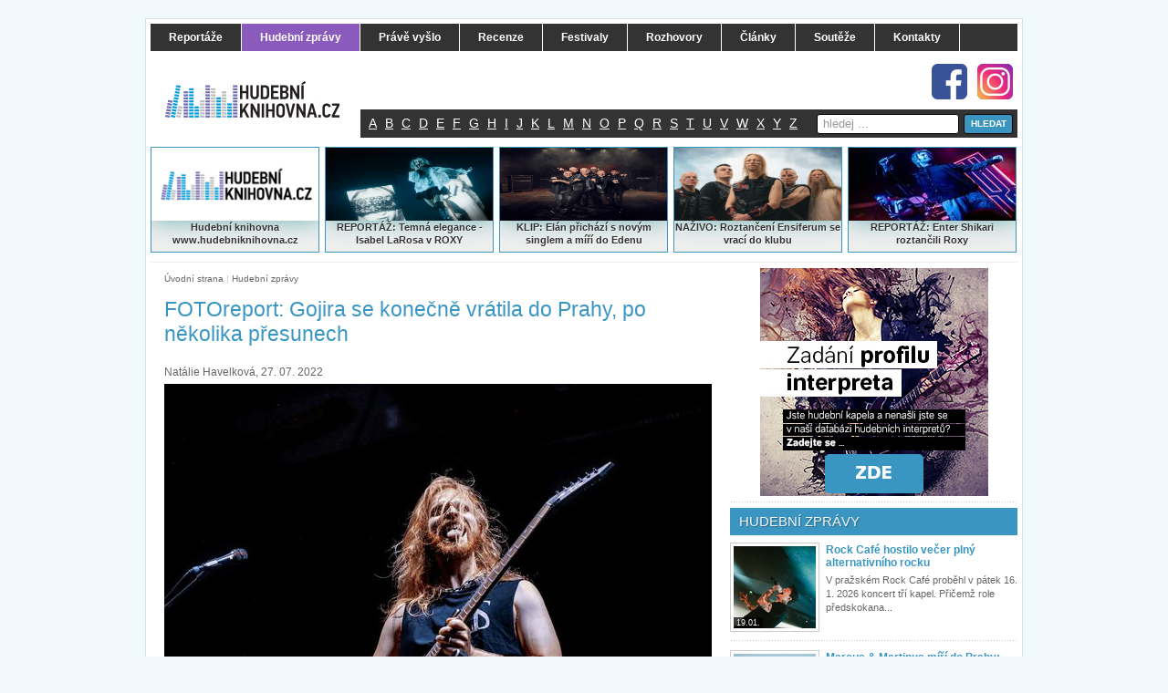

--- FILE ---
content_type: text/html
request_url: https://www.hudebniknihovna.cz/fotoreport-gojira-se-konecne-vratila-do-prahy-po-nekolika-presunech.html
body_size: 13552
content:
<!DOCTYPE html PUBLIC "-//W3C//DTD XHTML 1.0 Strict//CS" "http://www.w3.org/TR/xhtml1/DTD/xhtml1-strict.dtd"><htmlxmlns="http://www.w3.org/1999/xhtml"prefix="og: http://ogp.me/ns# fb: http://ogp.me/ns/fb# article: http://ogp.me/ns/article#"xml:lang="cs"itemscope itemtype="http://schema.org/Website"><head><meta name="google-site-verification" content="j1E2VtsIrdRb5pjSG1u9tK53nOoO0dOuuMOJi9jAJgE" /><meta name="google-site-verification" content="uw3Z42EZJ_hddGwG4OB3HUBLGWNXycLcedyy25dNH7s" /><title>FOTOreport: Gojira se konečně vrátila do Prahy, po několika přesunech | Hudební knihovna.cz</title><meta http-equiv="Content-Type" content="text/html; charset=utf-8" /><meta http-equiv="Content-Language" content="en" /><meta content="FOTOreport: Gojira se konečně vrátila do Prahy, po několika přesunech" name="Description" /><meta content="FOTOreport: Gojira se konečně vrátila do Prahy, po několika přesunech" name="Keywords" /><link rel="Bookmark" href="http://www.hudebniknihovna.cz" title="http://www.hudebniknihovna.cz" /><meta name="author" content="Design: Martin Král, Programing: Jiří Klecan" /><meta name="Robots" content="all,follow" /><meta http-equiv="Cache-control" content="no-cache" /><link rel="shortcut icon" href="favicon.png" /><meta property="og:title" content="FOTOreport: Gojira se konečně vrátila do Prahy, po několika přesunech | Hudební knihovna.cz" />
<meta property="og:type" 	content="website" />
<meta property="og:url" 	content="www.hudebniknihovna.cz/fotoreport-gojira-se-konecne-vratila-do-prahy-po-nekolika-presunech.html" />
<meta property="og:description" content="FOTOreport: Gojira se konečně vrátila do Prahy, po několika přesunech" />
<meta property="og:site_name" content="hudebniknihovna.cz" />
<meta property="fb:admins" content="100000720201188" />
<meta property="fb:app_id" content="306551269442902" />
<!-- css styles --><link href="/__css/front/common.css" rel="stylesheet" type="text/css" /><link href="/__css/front/default_new.css?1768893861" rel="stylesheet" type="text/css"><link href="/__css/front/banners.css" rel="stylesheet" type="text/css" /><link href="/__libs/pretty-photto/css/prettyPhoto.css" rel="stylesheet" type="text/css" /><!-- js scripts --><script src="/__libs/jquery-1.4.min.js" type="text/javascript"></script><script src="/__libs/starRate/jquery.starRating.js" type="text/javascript" ></script><script src="/__libs/toolbox.flashembed.js" type="text/javascript" ></script><script src="/__scripts/jquery/front.js" type="text/javascript" ></script><script src="/__libs/pretty-photto/js/jquery.prettyPhoto.js" type="text/javascript"></script><script type="text/javascript">$(document).ready(function() {    $("a[rel^='gall'],a[rel^='iframe'],a[rel^='prettyPhoto']").prettyPhoto({        social_tools:false,        deeplinking: false        /*, theme: 'light_square', /* light_rounded / dark_rounded / light_square / dark_square / facebook */    });});</script><!--  script src="https://www.hudebniknihovna.cz/__scripts/jquery/global.js" type="text/javascript"></script--><div id="fb-root"></div><!-- script>(function(d, s, id) {  var js, fjs = d.getElementsByTagName(s)[0];  if (d.getElementById(id)) return;  js = d.createElement(s); js.id = id;  js.src = "//connect.facebook.net/cs_CZ/all.js#xfbml=1&appId=306551269442902";  fjs.parentNode.insertBefore(js, fjs);}(document, 'script', 'facebook-jssdk'));</script -->	    <!-- Google Tag Manager HEAD --><script>(function(w,d,s,l,i){w[l]=w[l]||[];w[l].push({'gtm.start':new Date().getTime(),event:'gtm.js'});var f=d.getElementsByTagName(s)[0],j=d.createElement(s),dl=l!='dataLayer'?'&l='+l:'';j.async=true;j.src='https://www.googletagmanager.com/gtm.js?id='+i+dl;f.parentNode.insertBefore(j,f);})(window,document,'script','dataLayer','GTM-WVM55T');</script><!-- End Google Tag Manager HEAD --><!-- script type="text/javascript">   var _gaq = _gaq || [];  _gaq.push(['_setAccount', 'UA-13267166-1']);  _gaq.push(['_trackPageview']);   (function() {    var ga = document.createElement('script'); ga.type = 'text/javascript'; ga.async = true;    ga.src = ('https:' == document.location.protocol ? 'https://ssl' : 'http://www') + '.google-analytics.com/ga.js';    var s = document.getElementsByTagName('script')[0]; s.parentNode.insertBefore(ga, s);  })(); </script --></head>

<body>

	
	<!-- banner -->
	<div style="text-align: center; margin:auto; border: 0px solid red; padding: 0 0 5px 0;">
	<!-- Google Tag Manager (noscript) -->
<noscript><iframe src="https://www.googletagmanager.com/ns.html?id=GTM-WVM55T"
height="0" width="0" style="display:none;visibility:hidden"></iframe></noscript>
<!-- End Google Tag Manager (noscript) -->


<!-- Affil CJ.com -->
<!-- div style="text-align: center;"><SCRIPT type="text/javascript" LANGUAGE="javascript" src="http://www.qksz.net/1e-lw8w"> </SCRIPT></div -->
<!-- /Affil CJ.com -->


                    


				</div>
<!-- /banner -->
	
  
	<!-- ?php include(TPL_PATH.'inc_leaderBoard.php');? -->
	
	<!-- start mainContainer -->
    <div id="mainContainer">
        
        <!-- start CONTENT -->
        <div id="contentHolder" class="clearfix">
    	
	    	<!-- PAGE TOP -->
	                <div id="banner_skyRight">
					</div>   

<div id="pageTopWraper">

	<a id="homeLogo" href="http://www.hudebniknihovna.cz/" title="Úvodní strana - Hudební knihovna"></a>

	<a id="fb" href="http://www.facebook.com/HudebniKnihovna" title="Facebook Hudební knihovna" target="_blank"></a>
	<a id="ins" href="https://www.instagram.com/hudebniknihovna.cz" title="Instagram Hudební knihovna" target="_blank"></a>

	<div id="mainMenuWraper">

		
		<ul>

		
			
			<li><a class="" href="reportaze.html" title="Reportáže"><strong>Reportáže</strong></a></li>

			
			
			<li><a class=" active " href="hudebni-zpravy.html" title="Hudební zprávy"><strong>Hudební zprávy</strong></a></li>

			
			
			<li><a class="" href="hudebni-novinky.html" title="Právě vyšlo"><strong>Právě vyšlo</strong></a></li>

			
			
			<li><a class="" href="recenze-hudebnich-alb.html" title="Recenze"><strong>Recenze</strong></a></li>

			
			
			<li><a class="" href="festivaly.html" title="Festivaly"><strong>Festivaly</strong></a></li>

			
			
			<li><a class="" href="rozhovory.html" title="Rozhovory"><strong>Rozhovory</strong></a></li>

			
			
			<li><a class="" href="clanky-01.html" title="Články"><strong>Články</strong></a></li>

			
			
			<li><a class="" href="souteze.html" title="Soutěže"><strong>Soutěže</strong></a></li>

			
			
			<li><a class="" href="kontakty.html" title="Kontakty"><strong>Kontakty</strong></a></li>

			
		</ul>

	</div>

 	<div id="topLista">

		<div id="topABC"><div class="inactive"><a href="vyhledavani-podle-abecedy.html?letter=a">A</a></div><div class="inactive"><a href="vyhledavani-podle-abecedy.html?letter=b">B</a></div><div class="inactive"><a href="vyhledavani-podle-abecedy.html?letter=c">C</a></div><div class="inactive"><a href="vyhledavani-podle-abecedy.html?letter=d">D</a></div><div class="inactive"><a href="vyhledavani-podle-abecedy.html?letter=e">E</a></div><div class="inactive"><a href="vyhledavani-podle-abecedy.html?letter=f">F</a></div><div class="inactive"><a href="vyhledavani-podle-abecedy.html?letter=g">G</a></div><div class="inactive"><a href="vyhledavani-podle-abecedy.html?letter=h">H</a></div><div class="inactive"><a href="vyhledavani-podle-abecedy.html?letter=i">I</a></div><div class="inactive"><a href="vyhledavani-podle-abecedy.html?letter=j">J</a></div><div class="inactive"><a href="vyhledavani-podle-abecedy.html?letter=k">K</a></div><div class="inactive"><a href="vyhledavani-podle-abecedy.html?letter=l">L</a></div><div class="inactive"><a href="vyhledavani-podle-abecedy.html?letter=m">M</a></div><div class="inactive"><a href="vyhledavani-podle-abecedy.html?letter=n">N</a></div><div class="inactive"><a href="vyhledavani-podle-abecedy.html?letter=o">O</a></div><div class="inactive"><a href="vyhledavani-podle-abecedy.html?letter=p">P</a></div><div class="inactive"><a href="vyhledavani-podle-abecedy.html?letter=q">Q</a></div><div class="inactive"><a href="vyhledavani-podle-abecedy.html?letter=r">R</a></div><div class="inactive"><a href="vyhledavani-podle-abecedy.html?letter=s">S</a></div><div class="inactive"><a href="vyhledavani-podle-abecedy.html?letter=t">T</a></div><div class="inactive"><a href="vyhledavani-podle-abecedy.html?letter=u">U</a></div><div class="inactive"><a href="vyhledavani-podle-abecedy.html?letter=v">V</a></div><div class="inactive"><a href="vyhledavani-podle-abecedy.html?letter=w">W</a></div><div class="inactive"><a href="vyhledavani-podle-abecedy.html?letter=x">X</a></div><div class="inactive"><a href="vyhledavani-podle-abecedy.html?letter=y">Y</a></div><div class="inactive"><a href="vyhledavani-podle-abecedy.html?letter=z">Z</a></div></div>

		<div id="search">

			<form action="vyhledavani.html">

				<input name="search" id="searchInput" value="hledej ..." type="text" class="rndBrd3" onclick="this.value=''"></input>

				<input id="searchButt" type="submit" value="HLEDAT" class="rndBrd3">

			</form>

		</div>

	</div>

</div>

	        
	        <!-- PAGE TOP BLOCKS -->
	        

<div id="pageTopBlocksWraper">
	
	
	
	
	
	
	<div class="topBlock">
		
		
		
		
		
		
		<div style="text-align: center;"><a href="https://www.hudebniknihovna.cz"><img alt="Hudební knihovna - www.hudebniknihovna.cz" src="/__files/public_images/Hudebni-knihovna_185x80.png" title="Hudební knihovna - www.hudebniknihovna.cz" width="185pxpx" height="80pxpx" border="0" />Hudební knihovna <br />
				
				
				
				
				
				
				www.hudebniknihovna.cz</a></div></div>
	
	
	
	
	
	
	<div class="topBlock" style="text-align: center;"><a href="https://www.hudebniknihovna.cz/temna-elegance-isabel-larosa-v-prazskem-roxy.html"><img src="/__files/public_images/LaRosa.jpg" alt="Předčasný Halloween v MeetFactory: The 69 Eyes proměnili Prahu v temný rock’n’rollový rituál" width="185pxpxpx" height="80px" border="0" />REPORTÁŽ:&nbsp;Temná elegance - Isabel LaRosa v ROXY</a></div>
	
	
	
	
	
	
	<div class="topBlock">
		
		
		
		
		
		
		<div style="text-align: center;"><a href="https://www.hudebniknihovna.cz/elan-prichazi-s-novym-singlem-a-miri-do-edenu.html"><img src="/__files/public_images/El%C3%A1n.jpg" alt="Elán" width="185px" height="80px" border="0" />KLIP: Elán přichází s novým singlem a míří do Edenu</a></div></div>
	
	
	
	
	
	
	<div class="topBlock">
		
		
		
		
		
		
		<div style="text-align: center;"><a href="https://www.hudebniknihovna.cz/roztanceni-ensiferum-se-vraci-do-klubu.html"><img alt="Ensiferum" src="/__files/public_images/Ensiferum.jpg" width="120" height="80" border="0" />NAŽIVO:</a><span style="font-weight: bold;">&nbsp;<a href="https://www.hudebniknihovna.cz/roztanceni-ensiferum-se-vraci-do-klubu.html">Roztančení Ensiferum se vrací do klubu</a></span></div></div>
	
	
	
	
	
	
	<div class="topBlock topBlockLast">
		
		
		
		
		
		
		<div align="center"><a href="https://www.hudebniknihovna.cz/party-jak-zadna-jina-enter-shikari-roztancili-roxy.html"><img alt="Enter Shikari" src="/__files/public_images/resized_185x80.jpg" width="185px" height="80px" border="0" /></a></div>
		
		
		
		
		
		
		<div style="text-align: center;"><a href="https://www.hudebniknihovna.cz/we-came-as-romans-opet-dobyli-srdce-prazskeho-publika.html">REPORTÁŽ:</a><span style="font-weight: bold;">&nbsp;</span><a href="https://www.hudebniknihovna.cz/party-jak-zadna-jina-enter-shikari-roztancili-roxy.html">Enter Shikari roztančili Roxy</a></div></div></div> 
<!--div id="pageTopBlocksWraper">
	<div class="topBlock">
		<img src="https://www.hudebniknihovna.cz/__css/front/images/new-design/topBlock_1.jpg" />
		<div class="topBlockText"><a>Pro nové album se svlékla i Rihanna</a></div>
	</div>
	<div class="topBlock">
		<img src="https://www.hudebniknihovna.cz/__css/front/images/new-design/topBlock_2.jpg" />
		<div class="topBlockText"><a>Soutěž o nové CD Ocelový město od Radůzy</a></div>
	</div>
	<div class="topBlock">
		<img src="https://www.hudebniknihovna.cz/__css/front/images/new-design/topBlock_3.jpg" />
		<div class="topBlockText"><a>Speciál s Xindlem X</a></div>
	</div>
	<div class="topBlock">
		<img src="https://www.hudebniknihovna.cz/__css/front/images/new-design/topBlock_4.jpg" />
		<div class="topBlockText"><a>Pink a nový videoklip Try</a></div>
	</div>
	<div class="topBlock topBlockLast">
		<img src="https://www.hudebniknihovna.cz/__css/front/images/new-design/topBlock_5.jpg" />
		<div class="topBlockText"><a>Do Litoměřic, na vinobraní, naposledy letos na Kabát</a></div>
	</div>
</div-->
			<div class="clearfix marBot_5">
				
				<hr class="dotted"/>
				
				<!-- Left side -->
				<div class="floatL w630 divRel">
					
										
					<div class="padd_15_w">
					
										<div class="breadCrumbs">
				<a href="http://www.hudebniknihovna.cz">Úvodní strana</a> 
                 | <a href="hudebni-zpravy.html">Hudební zprávy</a>                </div>						
						<h1>FOTOreport: Gojira se konečně vrátila do Prahy, po několika přesunech</h1>
						
						<div class="contentInfo clearfix">
	<div class="floatL ">
		Natálie Havelková, 27. 07. 2022	</div>
	<div class=" floatR  textR">
		<div class="fb-like" data-href="http://www.hudebniknihovna.cz/fotoreport-gojira-se-konecne-vratila-do-prahy-po-nekolika-presunech.html" 
		data-send="false" data-layout="button_count" 
		data-width="150" data-show-faces="false"></div>
	</div>
</div>						
						<div class="contentNew">
							<img class="mainImg" src="https://www.hudebniknihovna.cz/__images/upload/pages/preview/r6-4357.jpg" alt="" width="600" alt="image"></img>							
<p class="MsoNormal">Francouzská
progresivní death metalová kapela, <span style="font-weight: bold;">Gojira</span>, v&nbsp;pondělí 25.7. zahrála
v&nbsp;Praze před českými davy fanoušků. Zazněly především skladby z&nbsp;jejich
sedm&eacute;ho a nejnovějšího alba,&nbsp;<span style="font-weight: bold; font-style: italic;">Fortitude</span>, kter&eacute; se rychle
usadilo na pozici jedn&eacute; z nejlepších metalových desek roku 2021. Mezi nimi jsou
písně jako <span style="font-style: italic;">„Another World", „Born for One Thing", „New Found"</span> nebo <span style="font-style: italic;">„The
Chant".</span> Dále vytvořili tzv. medley ze skladeb<span style="font-style: italic;"> „Love" </span>a<span style="font-style: italic;"> „Remembrance",</span>
kter&eacute; obě patří mezi jejich nejhranější a nejpopulárnější skladby. Celou mega
show zakončili skladbou <span style="font-style: italic;">„Amazonia".</span>
	
	
	<o:p></o:p></p>
<p class="MsoNormal">Celý setlist vypadal
následovně:
	<o:p></o:p></p>
<p class="MsoListParagraphCxSpFirst" style="text-indent:-18.0pt;mso-list:l0 level1 lfo1">
	<!--
	[if !supportLists]
	-->
	&nbsp; 1.<span style="font-variant-numeric: normal; font-variant-east-asian: normal; font-stretch: normal; font-size: 7pt; line-height: normal; font-family: "Times New Roman";">&nbsp;&nbsp;&nbsp;&nbsp;&nbsp;&nbsp;
</span>
	<!--
	[endif]
	-->
	Born for One Thing
	<o:p></o:p></p>
<p class="MsoListParagraphCxSpMiddle" style="text-indent:-18.0pt;mso-list:l0 level1 lfo1">
	<!--
	[if !supportLists]
	-->
	&nbsp; 2.<span style="font-variant-numeric: normal; font-variant-east-asian: normal; font-stretch: normal; font-size: 7pt; line-height: normal; font-family: "Times New Roman";">&nbsp;&nbsp;&nbsp;&nbsp;&nbsp;&nbsp;
</span>
	<!--
	[endif]
	-->
	Backbone
	<o:p></o:p></p>
<p class="MsoListParagraphCxSpMiddle" style="text-indent:-18.0pt;mso-list:l0 level1 lfo1">
	<!--
	[if !supportLists]
	-->
	&nbsp; 3.<span style="font-variant-numeric: normal; font-variant-east-asian: normal; font-stretch: normal; font-size: 7pt; line-height: normal; font-family: "Times New Roman";">&nbsp;&nbsp;&nbsp;&nbsp;&nbsp;&nbsp;
</span>
	<!--
	[endif]
	-->
	Stranded
	<o:p></o:p></p>
<p class="MsoListParagraphCxSpMiddle" style="text-indent:-18.0pt;mso-list:l0 level1 lfo1">
	<!--
	[if !supportLists]
	-->
	&nbsp; 4.<span style="font-variant-numeric: normal; font-variant-east-asian: normal; font-stretch: normal; font-size: 7pt; line-height: normal; font-family: "Times New Roman";">&nbsp;&nbsp;&nbsp;&nbsp;&nbsp;&nbsp;
</span>
	<!--
	[endif]
	-->
	Flying Whales
	<o:p></o:p></p>
<p class="MsoListParagraphCxSpMiddle" style="text-indent:-18.0pt;mso-list:l0 level1 lfo1">
	<!--
	[if !supportLists]
	-->
	&nbsp; 5.<span style="font-variant-numeric: normal; font-variant-east-asian: normal; font-stretch: normal; font-size: 7pt; line-height: normal; font-family: "Times New Roman";">&nbsp;&nbsp;&nbsp;&nbsp;&nbsp;&nbsp;
</span>
	<!--
	[endif]
	-->
	The Cell
	<o:p></o:p></p>
<p class="MsoListParagraphCxSpMiddle" style="text-indent:-18.0pt;mso-list:l0 level1 lfo1">
	<!--
	[if !supportLists]
	-->
	&nbsp; 6.<span style="font-variant-numeric: normal; font-variant-east-asian: normal; font-stretch: normal; font-size: 7pt; line-height: normal; font-family: "Times New Roman";">&nbsp;&nbsp;&nbsp;&nbsp;&nbsp;&nbsp;
</span>
	<!--
	[endif]
	-->
	Love / Remembrance
	<o:p></o:p></p>
<p class="MsoListParagraphCxSpMiddle" style="text-indent:-18.0pt;mso-list:l0 level1 lfo1">
	<!--
	[if !supportLists]
	-->
	&nbsp; 7.<span style="font-variant-numeric: normal; font-variant-east-asian: normal; font-stretch: normal; font-size: 7pt; line-height: normal; font-family: "Times New Roman";">&nbsp;&nbsp;&nbsp;&nbsp;&nbsp;&nbsp;
</span>
	<!--
	[endif]
	-->
	Hold On
	<o:p></o:p></p>
<p class="MsoListParagraphCxSpMiddle" style="text-indent:-18.0pt;mso-list:l0 level1 lfo1">
	<!--
	[if !supportLists]
	-->
	&nbsp; 8.<span style="font-variant-numeric: normal; font-variant-east-asian: normal; font-stretch: normal; font-size: 7pt; line-height: normal; font-family: "Times New Roman";">&nbsp;&nbsp;&nbsp;&nbsp;&nbsp;&nbsp;
</span>
	<!--
	[endif]
	-->
	Grind
	<o:p></o:p></p>
<p class="MsoListParagraphCxSpMiddle" style="text-indent:-18.0pt;mso-list:l0 level1 lfo1">
	<!--
	[if !supportLists]
	-->
	&nbsp; 9.<span style="font-variant-numeric: normal; font-variant-east-asian: normal; font-stretch: normal; font-size: 7pt; line-height: normal; font-family: "Times New Roman";">&nbsp; &nbsp; &nbsp;</span>
	<!--
	[endif]
	-->
	Silvera
	<o:p></o:p></p>
<p class="MsoListParagraphCxSpMiddle" style="text-indent:-18.0pt;mso-list:l0 level1 lfo1">
	<!--
	[if !supportLists]
	-->
	&nbsp; 10.<span style="font-variant-numeric: normal; font-variant-east-asian: normal; font-stretch: normal; font-size: 7pt; line-height: normal; font-family: "Times New Roman";">&nbsp;&nbsp;
</span>
	<!--
	[endif]
	-->
	Another World
	<o:p></o:p></p>
<p class="MsoListParagraphCxSpMiddle" style="text-indent:-18.0pt;mso-list:l0 level1 lfo1">
	<!--
	[if !supportLists]
	-->
	&nbsp; 11.<span style="font-variant-numeric: normal; font-variant-east-asian: normal; font-stretch: normal; font-size: 7pt; line-height: normal; font-family: "Times New Roman";">&nbsp;&nbsp;
</span>
	<!--
	[endif]
	-->
	L'enfant sauvage&nbsp;
	<o:p></o:p></p>
<p class="MsoListParagraphCxSpMiddle" style="text-indent:-18.0pt;mso-list:l0 level1 lfo1">&nbsp; 12.<span style="font-variant-numeric: normal; font-variant-east-asian: normal; font-stretch: normal; font-size: 7pt; line-height: normal; font-family: "Times New Roman";">&nbsp;&nbsp;
</span>
	<!--
	[endif]
	-->
	Toxic Garbage Island
	<o:p></o:p></p>
<p class="MsoListParagraphCxSpMiddle" style="text-indent:-18.0pt;mso-list:l0 level1 lfo1">
	<!--
	[if !supportLists]
	-->
	&nbsp; 13.<span style="font-variant-numeric: normal; font-variant-east-asian: normal; font-stretch: normal; font-size: 7pt; line-height: normal; font-family: "Times New Roman";">&nbsp;&nbsp;
</span>
	<!--
	[endif]
	-->
	The Chant
	<o:p></o:p></p>
<p class="MsoListParagraphCxSpMiddle" style="text-indent:-18.0pt;mso-list:l0 level1 lfo1">
	<!--
	[if !supportLists]
	-->
	&nbsp; 14.<span style="font-variant-numeric: normal; font-variant-east-asian: normal; font-stretch: normal; font-size: 7pt; line-height: normal; font-family: "Times New Roman";">&nbsp;&nbsp;
</span>
	<!--
	[endif]
	-->
	The Gift of Guilt
	<o:p></o:p></p>
<p class="MsoListParagraphCxSpMiddle" style="text-indent:-18.0pt;mso-list:l0 level1 lfo1">
	<!--
	[if !supportLists]
	-->
	&nbsp; 15.<span style="font-variant-numeric: normal; font-variant-east-asian: normal; font-stretch: normal; font-size: 7pt; line-height: normal; font-family: "Times New Roman";">&nbsp;&nbsp;
</span>
	<!--
	[endif]
	-->
	New Found
	<o:p></o:p></p>
<p class="MsoNormal">































</p>
<p class="MsoListParagraphCxSpLast" style="text-indent:-18.0pt;mso-list:l0 level1 lfo1">
	<!--
	[if !supportLists]
	-->
	&nbsp; 16.<span style="font-variant-numeric: normal; font-variant-east-asian: normal; font-stretch: normal; font-size: 7pt; line-height: normal; font-family: "Times New Roman";">&nbsp;&nbsp;
</span>
	<!--
	[endif]
	-->
	Amazonia
	<o:p></o:p></p>




<p class="MsoNormal"><span style="font-weight: bold;">Gojira</span>&nbsp;není českým fanouškům nijak neznámá. Premi&eacute;ru
si odbyli na&nbsp;<span style="font-weight: bold;">Brutal Assault </span>festivalu v srpnu roku 2006. Od t&eacute; doby
zde skupina hraje pravidelně. Společně s novoz&eacute;landskými mladíky&nbsp;<span style="font-weight: bold;">Alien
Weaponry</span>&nbsp;a brity&nbsp;<span style="font-weight: bold;">Employed</span>&nbsp;<span style="font-weight: bold;">To Serve</span>&nbsp;se
konečně po několika přesunech představili ve Forum Karlín. A my jsme samozřejmě
nesměli chybět. Fotky z&nbsp;koncertu si pro Vás připravil Libor Vočadlo a
celou galerii si můžete prohl&eacute;dnout níže.</p>  						</div>
						
						<div class="podnadpis" >GALERIE</div>
<div class="galleryWraper clearfix">

	<div class="galItem"><a rel="prettyPhoto[]" href="https://www.hudebniknihovna.cz/__images/upload/pages/max/r6-4357.jpg" title="FOTOreport: Gojira se konečně vrátila do Prahy, po několika přesunech" ><img src="https://www.hudebniknihovna.cz/__images/upload/pages/admin/r6-4357.jpg" alt=""  /></a></div><div class="galItem"><a rel="prettyPhoto[]" href="https://www.hudebniknihovna.cz/__images/upload/pages/max/r6-4376.jpg" title="FOTOreport: Gojira se konečně vrátila do Prahy, po několika přesunech" ><img src="https://www.hudebniknihovna.cz/__images/upload/pages/admin/r6-4376.jpg" alt=""  /></a></div><div class="galItem"><a rel="prettyPhoto[]" href="https://www.hudebniknihovna.cz/__images/upload/pages/max/r6-4389.jpg" title="FOTOreport: Gojira se konečně vrátila do Prahy, po několika přesunech" ><img src="https://www.hudebniknihovna.cz/__images/upload/pages/admin/r6-4389.jpg" alt=""  /></a></div><div class="galItem"><a rel="prettyPhoto[]" href="https://www.hudebniknihovna.cz/__images/upload/pages/max/r6-4394.jpg" title="FOTOreport: Gojira se konečně vrátila do Prahy, po několika přesunech" ><img src="https://www.hudebniknihovna.cz/__images/upload/pages/admin/r6-4394.jpg" alt=""  /></a></div><div class="galItem"><a rel="prettyPhoto[]" href="https://www.hudebniknihovna.cz/__images/upload/pages/max/r6-4420.jpg" title="FOTOreport: Gojira se konečně vrátila do Prahy, po několika přesunech" ><img src="https://www.hudebniknihovna.cz/__images/upload/pages/admin/r6-4420.jpg" alt=""  /></a></div><div class="galItem"><a rel="prettyPhoto[]" href="https://www.hudebniknihovna.cz/__images/upload/pages/max/r6-4423.jpg" title="FOTOreport: Gojira se konečně vrátila do Prahy, po několika přesunech" ><img src="https://www.hudebniknihovna.cz/__images/upload/pages/admin/r6-4423.jpg" alt=""  /></a></div><div class="galItem"><a rel="prettyPhoto[]" href="https://www.hudebniknihovna.cz/__images/upload/pages/max/r6-4450.jpg" title="FOTOreport: Gojira se konečně vrátila do Prahy, po několika přesunech" ><img src="https://www.hudebniknihovna.cz/__images/upload/pages/admin/r6-4450.jpg" alt=""  /></a></div><div class="galItem"><a rel="prettyPhoto[]" href="https://www.hudebniknihovna.cz/__images/upload/pages/max/r6-4472.jpg" title="FOTOreport: Gojira se konečně vrátila do Prahy, po několika přesunech" ><img src="https://www.hudebniknihovna.cz/__images/upload/pages/admin/r6-4472.jpg" alt=""  /></a></div><div class="galItem"><a rel="prettyPhoto[]" href="https://www.hudebniknihovna.cz/__images/upload/pages/max/r6-4476.jpg" title="FOTOreport: Gojira se konečně vrátila do Prahy, po několika přesunech" ><img src="https://www.hudebniknihovna.cz/__images/upload/pages/admin/r6-4476.jpg" alt=""  /></a></div><div class="galItem"><a rel="prettyPhoto[]" href="https://www.hudebniknihovna.cz/__images/upload/pages/max/r6-4489.jpg" title="FOTOreport: Gojira se konečně vrátila do Prahy, po několika přesunech" ><img src="https://www.hudebniknihovna.cz/__images/upload/pages/admin/r6-4489.jpg" alt=""  /></a></div><div class="galItem"><a rel="prettyPhoto[]" href="https://www.hudebniknihovna.cz/__images/upload/pages/max/r6-4493.jpg" title="FOTOreport: Gojira se konečně vrátila do Prahy, po několika přesunech" ><img src="https://www.hudebniknihovna.cz/__images/upload/pages/admin/r6-4493.jpg" alt=""  /></a></div><div class="galItem"><a rel="prettyPhoto[]" href="https://www.hudebniknihovna.cz/__images/upload/pages/max/r6-4496.jpg" title="FOTOreport: Gojira se konečně vrátila do Prahy, po několika přesunech" ><img src="https://www.hudebniknihovna.cz/__images/upload/pages/admin/r6-4496.jpg" alt=""  /></a></div><div class="galItem"><a rel="prettyPhoto[]" href="https://www.hudebniknihovna.cz/__images/upload/pages/max/r6-4503.jpg" title="FOTOreport: Gojira se konečně vrátila do Prahy, po několika přesunech" ><img src="https://www.hudebniknihovna.cz/__images/upload/pages/admin/r6-4503.jpg" alt=""  /></a></div><div class="galItem"><a rel="prettyPhoto[]" href="https://www.hudebniknihovna.cz/__images/upload/pages/max/r6-4506.jpg" title="FOTOreport: Gojira se konečně vrátila do Prahy, po několika přesunech" ><img src="https://www.hudebniknihovna.cz/__images/upload/pages/admin/r6-4506.jpg" alt=""  /></a></div><div class="galItem"><a rel="prettyPhoto[]" href="https://www.hudebniknihovna.cz/__images/upload/pages/max/r6-4526.jpg" title="FOTOreport: Gojira se konečně vrátila do Prahy, po několika přesunech" ><img src="https://www.hudebniknihovna.cz/__images/upload/pages/admin/r6-4526.jpg" alt=""  /></a></div><div class="galItem"><a rel="prettyPhoto[]" href="https://www.hudebniknihovna.cz/__images/upload/pages/max/r6-4541.jpg" title="FOTOreport: Gojira se konečně vrátila do Prahy, po několika přesunech" ><img src="https://www.hudebniknihovna.cz/__images/upload/pages/admin/r6-4541.jpg" alt=""  /></a></div><div class="galItem"><a rel="prettyPhoto[]" href="https://www.hudebniknihovna.cz/__images/upload/pages/max/r6-4545.jpg" title="FOTOreport: Gojira se konečně vrátila do Prahy, po několika přesunech" ><img src="https://www.hudebniknihovna.cz/__images/upload/pages/admin/r6-4545.jpg" alt=""  /></a></div><div class="galItem"><a rel="prettyPhoto[]" href="https://www.hudebniknihovna.cz/__images/upload/pages/max/r6-4559.jpg" title="FOTOreport: Gojira se konečně vrátila do Prahy, po několika přesunech" ><img src="https://www.hudebniknihovna.cz/__images/upload/pages/admin/r6-4559.jpg" alt=""  /></a></div><div class="galItem"><a rel="prettyPhoto[]" href="https://www.hudebniknihovna.cz/__images/upload/pages/max/r6-4575.jpg" title="FOTOreport: Gojira se konečně vrátila do Prahy, po několika přesunech" ><img src="https://www.hudebniknihovna.cz/__images/upload/pages/admin/r6-4575.jpg" alt=""  /></a></div><div class="galItem"><a rel="prettyPhoto[]" href="https://www.hudebniknihovna.cz/__images/upload/pages/max/r6-4580.jpg" title="FOTOreport: Gojira se konečně vrátila do Prahy, po několika přesunech" ><img src="https://www.hudebniknihovna.cz/__images/upload/pages/admin/r6-4580.jpg" alt=""  /></a></div><div class="galItem"><a rel="prettyPhoto[]" href="https://www.hudebniknihovna.cz/__images/upload/pages/max/r6-4584.jpg" title="FOTOreport: Gojira se konečně vrátila do Prahy, po několika přesunech" ><img src="https://www.hudebniknihovna.cz/__images/upload/pages/admin/r6-4584.jpg" alt=""  /></a></div><div class="galItem"><a rel="prettyPhoto[]" href="https://www.hudebniknihovna.cz/__images/upload/pages/max/r6-4591.jpg" title="FOTOreport: Gojira se konečně vrátila do Prahy, po několika přesunech" ><img src="https://www.hudebniknihovna.cz/__images/upload/pages/admin/r6-4591.jpg" alt=""  /></a></div><div class="galItem"><a rel="prettyPhoto[]" href="https://www.hudebniknihovna.cz/__images/upload/pages/max/r6-4603.jpg" title="FOTOreport: Gojira se konečně vrátila do Prahy, po několika přesunech" ><img src="https://www.hudebniknihovna.cz/__images/upload/pages/admin/r6-4603.jpg" alt=""  /></a></div><div class="galItem"><a rel="prettyPhoto[]" href="https://www.hudebniknihovna.cz/__images/upload/pages/max/r6-4609.jpg" title="FOTOreport: Gojira se konečně vrátila do Prahy, po několika přesunech" ><img src="https://www.hudebniknihovna.cz/__images/upload/pages/admin/r6-4609.jpg" alt=""  /></a></div><div class="galItem"><a rel="prettyPhoto[]" href="https://www.hudebniknihovna.cz/__images/upload/pages/max/r6-4619.jpg" title="FOTOreport: Gojira se konečně vrátila do Prahy, po několika přesunech" ><img src="https://www.hudebniknihovna.cz/__images/upload/pages/admin/r6-4619.jpg" alt=""  /></a></div><div class="galItem"><a rel="prettyPhoto[]" href="https://www.hudebniknihovna.cz/__images/upload/pages/max/r6-4626.jpg" title="FOTOreport: Gojira se konečně vrátila do Prahy, po několika přesunech" ><img src="https://www.hudebniknihovna.cz/__images/upload/pages/admin/r6-4626.jpg" alt=""  /></a></div><div class="galItem"><a rel="prettyPhoto[]" href="https://www.hudebniknihovna.cz/__images/upload/pages/max/r6-4630.jpg" title="FOTOreport: Gojira se konečně vrátila do Prahy, po několika přesunech" ><img src="https://www.hudebniknihovna.cz/__images/upload/pages/admin/r6-4630.jpg" alt=""  /></a></div><div class="galItem"><a rel="prettyPhoto[]" href="https://www.hudebniknihovna.cz/__images/upload/pages/max/r6-4653.jpg" title="FOTOreport: Gojira se konečně vrátila do Prahy, po několika přesunech" ><img src="https://www.hudebniknihovna.cz/__images/upload/pages/admin/r6-4653.jpg" alt=""  /></a></div><div class="galItem"><a rel="prettyPhoto[]" href="https://www.hudebniknihovna.cz/__images/upload/pages/max/r6-4677.jpg" title="FOTOreport: Gojira se konečně vrátila do Prahy, po několika přesunech" ><img src="https://www.hudebniknihovna.cz/__images/upload/pages/admin/r6-4677.jpg" alt=""  /></a></div><div class="galItem"><a rel="prettyPhoto[]" href="https://www.hudebniknihovna.cz/__images/upload/pages/max/r6-4691.jpg" title="FOTOreport: Gojira se konečně vrátila do Prahy, po několika přesunech" ><img src="https://www.hudebniknihovna.cz/__images/upload/pages/admin/r6-4691.jpg" alt=""  /></a></div><div class="galItem"><a rel="prettyPhoto[]" href="https://www.hudebniknihovna.cz/__images/upload/pages/max/r6-4700.jpg" title="FOTOreport: Gojira se konečně vrátila do Prahy, po několika přesunech" ><img src="https://www.hudebniknihovna.cz/__images/upload/pages/admin/r6-4700.jpg" alt=""  /></a></div><div class="galItem"><a rel="prettyPhoto[]" href="https://www.hudebniknihovna.cz/__images/upload/pages/max/r6-4717.jpg" title="FOTOreport: Gojira se konečně vrátila do Prahy, po několika přesunech" ><img src="https://www.hudebniknihovna.cz/__images/upload/pages/admin/r6-4717.jpg" alt=""  /></a></div><div class="galItem"><a rel="prettyPhoto[]" href="https://www.hudebniknihovna.cz/__images/upload/pages/max/r6-4733.jpg" title="FOTOreport: Gojira se konečně vrátila do Prahy, po několika přesunech" ><img src="https://www.hudebniknihovna.cz/__images/upload/pages/admin/r6-4733.jpg" alt=""  /></a></div><div class="galItem"><a rel="prettyPhoto[]" href="https://www.hudebniknihovna.cz/__images/upload/pages/max/r6-4746.jpg" title="FOTOreport: Gojira se konečně vrátila do Prahy, po několika přesunech" ><img src="https://www.hudebniknihovna.cz/__images/upload/pages/admin/r6-4746.jpg" alt=""  /></a></div><div class="galItem"><a rel="prettyPhoto[]" href="https://www.hudebniknihovna.cz/__images/upload/pages/max/r6-4750.jpg" title="FOTOreport: Gojira se konečně vrátila do Prahy, po několika přesunech" ><img src="https://www.hudebniknihovna.cz/__images/upload/pages/admin/r6-4750.jpg" alt=""  /></a></div><div class="galItem"><a rel="prettyPhoto[]" href="https://www.hudebniknihovna.cz/__images/upload/pages/max/r6-4770.jpg" title="FOTOreport: Gojira se konečně vrátila do Prahy, po několika přesunech" ><img src="https://www.hudebniknihovna.cz/__images/upload/pages/admin/r6-4770.jpg" alt=""  /></a></div><div class="galItem"><a rel="prettyPhoto[]" href="https://www.hudebniknihovna.cz/__images/upload/pages/max/r6-4779.jpg" title="FOTOreport: Gojira se konečně vrátila do Prahy, po několika přesunech" ><img src="https://www.hudebniknihovna.cz/__images/upload/pages/admin/r6-4779.jpg" alt=""  /></a></div></div>

<hr class="blank_big" />
						
												
						<hr class="blank_big" />
<div class="podnadpis" >ZADEJTE KOMENTÁŘ</div>
<hr class="blank" />
<fb:comments href="http://www.hudebniknihovna.cz/fotoreport-gojira-se-konecne-vratila-do-prahy-po-nekolika-presunech.html" num_posts="10" width="600"></fb:comments>						
						<hr />
						               
                           						<!-- Affil CJ.com - ->
						<div style="text-align: center; margin:auto; border: 0px solid red; padding-left: 65px;">
            <!-- SCRIPT type="text/javascript" LANGUAGE="javascript" src="http://www.qksz.net/1e-lw8r"> </SCRIPT>
            </div>
						<!-- /Affil CJ.com -->  
                        
                        <!-- Google Adsense -->
                        <div style="text-align: center; margin:auto; border: 0px solid red; padding-left: 65px;">
                        <script async src="//pagead2.googlesyndication.com/pagead/js/adsbygoogle.js"></script>
                                <!-- Hudebniknihovna.cz - 468x60 -->
                                <ins class="adsbygoogle"
                                     style="display:inline-block;width:468px;height:60px"
                                     data-ad-client="ca-pub-1452611144011857"
                                     data-ad-slot="1569281722"></ins>
                                <script>
                                (adsbygoogle = window.adsbygoogle || []).push({});
                                </script>
                            </div>                            
                        <!-- / Google Adsense -->
					</div>
				</div>
				
				<!-- Right side -->
				<div class="floatR w313 marAuto">
				
										<!-- banner -->
					<div class="marAuto w250">
					
	<!-- Banner 250x250 -->
    
    <!-- a href="https://meziploty.cz/vstupenky/" target="_blank" title="Meziploty - Vstupenky"><img src="https://www.hudebniknihovna.cz/__images/banners/960da421-ca8b-1394-7d2c-916af416c1da.jpg"></a -->
    <a href="http://www.hudebniknihovna.cz/zadani-profilu-interpreta.html" target="top" title="Zadání profilu interpreta"><img src="https://www.hudebniknihovna.cz/__images/banners/3807e375-5068-9404-05db-b7a13616801c.jpg" alt="Zadání profilu interpreta"></a>
	<!-- a href="https://www.hradycz.cz/vstupenky/" title="Hrady CZ" target="_blank"><img src="https://www.hudebniknihovna.cz/__images/banners/HRD25-UNI_250x250.png" alt="Hrady CZ"></a -->
	
    <!-- 	<script type="text/javascript">
	
		google_ad_client = "pub-1452611144011857";
		/* 250x250, vytvořeno 22.9.10 */
		google_ad_slot = "6911213676";
		google_ad_width = 250;
		google_ad_height = 250;
	</script>
	<script type="text/javascript" src="http://pagead2.googlesyndication.com/pagead/show_ads.js"></script -->

<!-- ?php 
	// banner
	//$banAdd = $Banner->getBannerForPlace(7);
	//if($banAdd[0]){ echo ''.$banAdd[1].'';}
? -->
					</div>
	                
					<!-- hr class="dotted"/>
					
					<!-- Přihlášení k odběru Newsletteru - ->
					<a class="HL" href="recenze-hudebnich-alb.html">ODBĚR NEWSLETTERU</a>
					<!-- Begin MailChimp Signup Form - ->

<div id="mc_embed_signup">
<form action="http://nausus.us1.list-manage2.com/subscribe/post?u=9a0c43c426633887855c5a330&amp;id=28d360a002" method="post" id="mc-embedded-subscribe-form" name="mc-embedded-subscribe-form" class="validate" target="_blank" novalidate>
	<label for="mce-EMAIL">Zaregistrujte se k odběru newsletteru Hudební knihovna a získávejte aktuální hudební informace.</label>
<br>
	<input type="email" value="" name="EMAIL" class="email" id="mce-EMAIL" placeholder="Zadejte Váš email" required>
    <!-- real people should not fill this in and expect good things - do not remove this or risk form bot signups- ->
    <div style="position: absolute; left: -5000px;"><input type="text" name="b_9a0c43c426633887855c5a330_28d360a002" value="" class="rndBrd3"></div>
	<div class="clear"><input type="submit" value="Přihlásit" name="subscribe" id="mc-embedded-subscribe" class="HL"></div>
</form>
</div>

<!--End mc_embed_signup-->
					<hr class="dotted"/>
					<!-- /Přihlášení k odběru Newsletteru>
					<hr class="dotted"/>
					<!-- vypis hudebnich novinek -->
					<a class="HL" href="hudebni-zpravy.html">HUDEBNÍ ZPRÁVY</a>
						
<div class="seznam">
    
    <div class="seznamItem clearfix boxItem">
      	<div class="seznamItemImg">
    		<a href="rock-cafe-hostilo-vecer-plny-alternativniho-rocku.html"><img src="https://www.hudebniknihovna.cz/__images/upload/pages/admin/img-3896-2-.jpg" alt="Rock Café hostilo večer plný alternativního rocku" width="90" ></img></a>
        	<div class="seznamDate">19.01.</div>
        </div>
		<div class="seznamItemInfo w210">
			<h2><a href="rock-cafe-hostilo-vecer-plny-alternativniho-rocku.html">Rock Café hostilo večer plný alternativního rocku</a></h2>
			<p>V&nbsp;pražsk&eacute;m Rock Caf&eacute; proběhl v&nbsp;pátek 16. 1. 2026 koncert
tří kapel. Přičemž role předskokana...</p>
		</div>
	</div>
	<hr class="dotted"/>
    
    <div class="seznamItem clearfix boxItem">
      	<div class="seznamItemImg">
    		<a href="marcus-martinus-miri-do-prahy-skandinavsky-popovy-fenomen-nazivo.html"><img src="https://www.hudebniknihovna.cz/__images/upload/pages/admin/mar_002.jpeg" alt="Marcus &amp; Martinus míří do Prahy: Skandinávský popový fenomén naživo" width="90" ></img></a>
        	<div class="seznamDate">19.01.</div>
        </div>
		<div class="seznamItemInfo w210">
			<h2><a href="marcus-martinus-miri-do-prahy-skandinavsky-popovy-fenomen-nazivo.html">Marcus &amp; Martinus míří do Prahy: Skandinávský popový fenomén naživo</a></h2>
			<p>Dvojčata Marcus a Martinus míří do
pražsk&eacute;ho Fóra Karlín a to už 10. února. O den dříve tak&eacute; vystoupí...</p>
		</div>
	</div>
	<hr class="dotted"/>
    
    <div class="seznamItem clearfix boxItem">
      	<div class="seznamItemImg">
    		<a href="hot-mulligan-poprve-v-praze-emo-energie-z-michiganu-dorazi-do-futura.html"><img src="https://www.hudebniknihovna.cz/__images/upload/pages/admin/snimek-obrazovky-2025-10-06-100433.png" alt="Hot Mulligan poprvé v Praze: emo energie z Michiganu dorazí do Futura" width="90" ></img></a>
        	<div class="seznamDate">19.01.</div>
        </div>
		<div class="seznamItemInfo w210">
			<h2><a href="hot-mulligan-poprve-v-praze-emo-energie-z-michiganu-dorazi-do-futura.html">Hot Mulligan poprvé v Praze: emo energie z Michiganu dorazí do Futura</a></h2>
			<p>Jeden z nejvýraznějších hlasů současn&eacute; emo a pop punkov&eacute; sc&eacute;ny míří poprv&eacute; do Prahy. Americká...</p>
		</div>
	</div>
	<hr class="dotted"/>
    
    <div class="seznamItem clearfix boxItem">
      	<div class="seznamItemImg">
    		<a href="vypsana-fixa-prago-union-a-orion-na-beneficni-akci-rock-for-kamill.html"><img src="https://www.hudebniknihovna.cz/__images/upload/pages/admin/2_054.jpg" alt="Vypsaná fiXa, Prago Union a Orion na benefiční akci Rock for Kamill" width="90" ></img></a>
        	<div class="seznamDate">19.01.</div>
        </div>
		<div class="seznamItemInfo w210">
			<h2><a href="vypsana-fixa-prago-union-a-orion-na-beneficni-akci-rock-for-kamill.html">Vypsaná fiXa, Prago Union a Orion na benefiční akci Rock for Kamill</a></h2>
			<p>Rock for Kamill 28. ledna v&nbsp;Lucerna Music baru nabídne
večer plný hudby, vzpomínek a setkání lidí, kter&eacute; Kamil...</p>
		</div>
	</div>
	<hr class="dotted"/>
    
    <div class="seznamItem clearfix boxItem">
      	<div class="seznamItemImg">
    		<a href="tachovsky-festival-muziq-predstavuje-kompletni-program.html"><img src="https://www.hudebniknihovna.cz/__images/upload/pages/admin/mzq26-header.jpg" alt="Tachovský Festival Muziq představuje kompletní program" width="90" ></img></a>
        	<div class="seznamDate">19.01.</div>
        </div>
		<div class="seznamItemInfo w210">
			<h2><a href="tachovsky-festival-muziq-predstavuje-kompletni-program.html">Tachovský Festival Muziq představuje kompletní program</a></h2>
			<p>Festival Muziq představuje svůj čtvrtý ročník, a to
s dosud nejambicióznější podobou. Poprv&eacute; se rozšíří...</p>
		</div>
	</div>
	<hr class="dotted"/>
	<h3 class="seznam">&raquo; <a href="hudebni-zpravy.html">zobrazit více...</a></h3>
</div>
					
					<hr class="dotted"/>
					
					<!-- vypis hudebnich recenzi -->
					<a class="HL" href="recenze-hudebnich-alb.html">RECENZE</a>
						
<div class="seznam">
		<div class="padd5_10 lightGreyBg size90">
					<hr class="dotted"/>
			<h3 class="seznam">&raquo; <a href="elektrïck-mann-zvazneli-ale-lehkost-a-nadhled-si-zachovali.html">Elektrïck Mann zvážněli, ale lehkost...</a></h3>
			<div class=" font90 mar_2_0">Album: <a href="vazeni-pratele.html">Vážení přátelé</a>&nbsp; Int.: <a href="elektrïck-mann.html">Elektrïck Mann </a></div>
		
					<hr class="dotted"/>
			<h3 class="seznam">&raquo; <a href="testament-letos-mocne-vitezi-na-thrashmetalovem-kolbisti.html">Testament letos mocně vítězí na thrashmetalovém...</a></h3>
			<div class=" font90 mar_2_0">Album: <a href="para-bellum.html">Para Bellum </a>&nbsp; Int.: <a href="testament.html">Testament</a></div>
		
					<hr class="dotted"/>
			<h3 class="seznam">&raquo; <a href="ocel-jizvy-a-stale-velkej-sen-jamaron-vystoupali-na-svuj-rockovy-piedestal.html">Ocel, Jizvy a stále Velkej sen: Jamaron...</a></h3>
			<div class=" font90 mar_2_0">Album: <a href="neco-zustane.html">Něco zůstane </a>&nbsp; Int.: <a href="jamaron.html">Jamaron</a></div>
		
					<hr class="dotted"/>
			<h3 class="seznam">&raquo; <a href="bretan-v-hudbe-kapely-bran-zustava-pribylo-vsak-autorskych-pisni.html">Bretaň v hudbě kapely Bran zůstává,...</a></h3>
			<div class=" font90 mar_2_0">Album: <a href="galette-complète.html">Galette complète</a>&nbsp; Int.: <a href="bran.html">Bran</a></div>
		
					<hr class="dotted"/>
			<h3 class="seznam">&raquo; <a href="kapela-mnaga-a-zdorp-horela-vzdycky-a-hori-i-na-novem-albu.html">Kapela Mňága a Žďorp hořela vždycky...</a></h3>
			<div class=" font90 mar_2_0">Album: <a href="horis-horim.html">Hoříš? Hořím!</a>&nbsp; Int.: <a href="mnaga-a-zdorp.html">Mňága a Žďorp</a></div>
		
					<hr class="dotted"/>
			<h3 class="seznam">&raquo; <a href="atmosfericke-nanebevstoupeni-umi-paradise-lost-vystizne.html">Atmosférické Nanebevstoupení umí Paradise...</a></h3>
			<div class=" font90 mar_2_0">Album: <a href="ascension.html">Ascension</a>&nbsp; Int.: <a href="paradise-lost.html">Paradise Lost</a></div>
		
				<hr class="dotted"/>
		<h3 class="seznam">&raquo; <a href="recenze-hudebnich-alb.html">zobrazit více...</a></h3>

	</div>
</div>
					
				</div>

			</div>

			<!-- TRIPPLE -->
							<div class="trippleWraper clearfix marBot_5">
				<div class="tripplePiece floatL">
					<a class="HL" href="klubova-scena.html">Klubová scéna</a>
						
<div class="seznam">
		    
	    <div class="seznamItem clearfix boxItem">
	      	<div class="seznamItemImg	">
	      		<a href="jana-uriel-kratochvilova-s-kapelou-illuminati-ca-roztancila-fanousky-v-rock-cafe.html"><img src="https://www.hudebniknihovna.cz/__images/upload/pages/admin/1-koncert-jana-uriel-kratochvilova-hudebni-knihovna-1781.jpg" alt="Jana Uriel Kratochvílová s kapelou Illuminati.ca roztančila fanoušky v Rock Café" width="90" ></img></a>
	        	<div class="seznamDate">19.12.</div>
	        </div>
			<div class="seznamItemInfo w200">
				<h2><a href="jana-uriel-kratochvilova-s-kapelou-illuminati-ca-roztancila-fanousky-v-rock-cafe.html">Jana Uriel Kratochvílová s kapelou Illuminati.ca roztančila fanoušky v Rock Café</a></h2>
				<p>V pražsk&eacute;m klubu Rock
Caf&eacute;&nbsp;zpěvačka s nezaměnitelným hlasem...</p>
			</div>
		</div>
		
		<div class="padd5_10 lightGreyBg size90">
					<h3 class="seznam">&raquo; <a href="nadupany-tanecni-vecer-v-lucerne.html">Nadupaný taneční večer v Lucerně</a></h3>
			
					<h3 class="seznam">&raquo; <a href="ikona-ceske-hudebni-sceny-jana-uriel-kratochvilova-pokrti-nove-album-v-rock-cafe.html">Ikona české hudební scény Jana Uriel...</a></h3>
			
					<h3 class="seznam">&raquo; <a href="v-legendarnim-prazskem-klubu-modra-vopice-predstavil-vilda-cok-nove-tvare-kapely-bypass.html">V legendárním pražském klubu Modrá Vopice...</a></h3>
			
				<hr class="dotted"/>
		<h3 class="seznam">&raquo; <a href="klubova-scena3.html">zobrazit více...</a></h3>

	</div>
</div>
				</div>
				
     
				<div class="tripplePiece floatL">
					
					<a class="HL" href="nazivo.html">Naživo</a>
						
<div class="seznam">
		    
	    <div class="seznamItem clearfix boxItem">
	      	<div class="seznamItemImg	">
	      		<a href="marcus-martinus-miri-do-prahy-skandinavsky-popovy-fenomen-nazivo.html"><img src="https://www.hudebniknihovna.cz/__images/upload/pages/admin/mar_002.jpeg" alt="Marcus &amp; Martinus míří do Prahy: Skandinávský popový fenomén naživo" width="90" ></img></a>
	        	<div class="seznamDate">19.01.</div>
	        </div>
			<div class="seznamItemInfo w200">
				<h2><a href="marcus-martinus-miri-do-prahy-skandinavsky-popovy-fenomen-nazivo.html">Marcus &amp; Martinus míří do Prahy: Skandinávský popový fenomén naživo</a></h2>
				<p>Dvojčata Marcus a Martinus míří do
pražsk&eacute;ho Fóra Karlín a to už 10. února....</p>
			</div>
		</div>
		
		<div class="padd5_10 lightGreyBg size90">
					<h3 class="seznam">&raquo; <a href="hot-mulligan-poprve-v-praze-emo-energie-z-michiganu-dorazi-do-futura.html">Hot Mulligan poprvé v Praze: emo energie...</a></h3>
			
					<h3 class="seznam">&raquo; <a href="vypsana-fixa-prago-union-a-orion-na-beneficni-akci-rock-for-kamill.html">Vypsaná fiXa, Prago Union a Orion na benefiční...</a></h3>
			
					<h3 class="seznam">&raquo; <a href="rusky-medved-je-zase-v-praze.html">Ruský medvěd je zase v Praze</a></h3>
			
				<hr class="dotted"/>
		<h3 class="seznam">&raquo; <a href="nazivo.html">zobrazit více...</a></h3>

	</div>
</div>
				</div>
				<div class="tripplePiece floatR">
					<a class="HL" href="reportaze.html">Reportáže</a>
						
<div class="seznam">
		    
	    <div class="seznamItem clearfix boxItem">
	      	<div class="seznamItemImg	">
	      		<a href="rock-cafe-hostilo-vecer-plny-alternativniho-rocku.html"><img src="https://www.hudebniknihovna.cz/__images/upload/pages/admin/img-3896-2-.jpg" alt="Rock Café hostilo večer plný alternativního rocku" width="90" ></img></a>
	        	<div class="seznamDate">19.01.</div>
	        </div>
			<div class="seznamItemInfo w200">
				<h2><a href="rock-cafe-hostilo-vecer-plny-alternativniho-rocku.html">Rock Café hostilo večer plný alternativního rocku</a></h2>
				<p>V&nbsp;pražsk&eacute;m Rock Caf&eacute; proběhl v&nbsp;pátek 16. 1. 2026 koncert
tří...</p>
			</div>
		</div>
		
		<div class="padd5_10 lightGreyBg size90">
					<h3 class="seznam">&raquo; <a href="lucerna-se-otrasla-v-zakladech-lionheart-za-doprovodu-madball-rozproudili-prahu.html">Lucerna se otřásla v základech: Lionheart...</a></h3>
			
					<h3 class="seznam">&raquo; <a href="radiohead-v-berline-dokonala-souhra-chladny-odstup-a-jeden-z-tech-tissich-veceru.html">Radiohead v Berlíně: dokonalá souhra,...</a></h3>
			
					<h3 class="seznam">&raquo; <a href="zrni-nazivo-prirozenost-emoce-a-spolecny-zazitek.html">Zrní naživo: přirozenost, emoce a společný...</a></h3>
			
				<hr class="dotted"/>
		<h3 class="seznam">&raquo; <a href="reportaze.html">zobrazit více...</a></h3>

	</div>
</div>
				</div>
				
				
			</div>
			
			<!--- / prvni rada -->
      <!-- 	<div class="trippleWraper clearfix marBot_5">
				<div class="tripplePiece floatL">
					<a class="HL" href="keltska-noc-2013.html">Keltská noc 2013</a>
					< ?php 
						$load_uid = 'a26705bd-827a-6ae4-b56f-20001ca8b02c';
						$bottomLink = 'keltska-noc-2013.html';
						include(TPL_PATH.'inc_box_list_pages.php');
					?>
				</div>
				
     
				<div class="tripplePiece floatL">
					
					<a class="HL" href="benatska-noc-2013.html">Benátská noc 2013</a>
					< ?php 
						$load_uid = '2f81f540-2c8b-7524-2911-2df222ce8bac';
						$bottomLink = 'benatska-noc-2013.html';
						include(TPL_PATH.'inc_box_list_pages.php');
					
					?>
				</div>
				<div class="tripplePiece floatR">
					<a class="HL" href="rock-for-people-2013.html">ROCK FOR PEOPLE 2013</a>
					< ?php 
						$load_uid = 'e3add7df-137b-ee54-35da-a7cef51b2eec';
						$bottomLink = 'rock-for-people-2013.html';
						include(TPL_PATH.'inc_box_list_pages.php');
					?>
				</div>
				
				-->
			</div>


			<div class="trippleWraper clearfix marBot_5">
				<div class="tripplePiece floatL">
					<a class="HL" href="hudebni-novinky.html">PRÁVĚ VYŠLO</a>
					
	
<div class="seznam">
		    
	    <div class="seznamItem clearfix boxItem">
	      	<div class="seznamItemImg">
	    		<a href="ted.html"><img src="https://www.hudebniknihovna.cz/__images/upload/albums/admin/ted.jpg" alt="Teď" width="90" ></img></a>
	        	<div class="seznamDate">03.01.</div>
	        </div>
			<div class="seznamItemInfo w200">
				<h2><a href="ted.html">Teď</a></h2>
				&raquo; <a href="imlauf-jiri.html">Imlauf Jiří</a>
				<p>Když
v roce 2021 skončila
kapela Houpací
koně,
rozhodl
se jejich zpěvák
a...</p>
			</div>
		</div>
		
		<div class="padd5_10 lightGreyBg size90">
					
			<h3 class="seznam">&raquo; <strong><a href="vazeni-pratele.html">Vážení přátelé</a></strong> / <a href="elektrïck-mann.html">Elektrïck Mann </a></h3>
			
					
			<h3 class="seznam">&raquo; <strong><a href="para-bellum.html">Para Bellum </a></strong> / <a href="testament.html">Testament</a></h3>
			
					
			<h3 class="seznam">&raquo; <strong><a href="neco-zustane.html">Něco zůstane </a></strong> / <a href="jamaron.html">Jamaron</a></h3>
			
				<hr class="dotted"/>
		<h3 class="seznam">&raquo; <a href="hudebni-novinky.html">zobrazit více...</a></h3>

	</div>
</div>

				</div>
				<div class="tripplePiece floatL">
					<a class="HL" href="festivaly.html">FESTIVALY</a>
						
<div class="seznam">
		    
	    <div class="seznamItem clearfix boxItem">
	      	<div class="seznamItemImg	">
	      		<a href="tachovsky-festival-muziq-predstavuje-kompletni-program.html"><img src="https://www.hudebniknihovna.cz/__images/upload/pages/admin/mzq26-header.jpg" alt="Tachovský Festival Muziq představuje kompletní program" width="90" ></img></a>
	        	<div class="seznamDate">19.01.</div>
	        </div>
			<div class="seznamItemInfo w200">
				<h2><a href="tachovsky-festival-muziq-predstavuje-kompletni-program.html">Tachovský Festival Muziq představuje kompletní program</a></h2>
				<p>Festival Muziq představuje svůj čtvrtý ročník, a to
s dosud nejambicióznější...</p>
			</div>
		</div>
		
		<div class="padd5_10 lightGreyBg size90">
					<h3 class="seznam">&raquo; <a href="advent-festivalu-rock-for-people-nadelil-halsey-a-dalsich-padesat-interpretu-napric-zanry.html">Advent festivalu Rock for People nadělil...</a></h3>
			
					<h3 class="seznam">&raquo; <a href="tricet-predvanocnich-darku-od-festivalu-brutal-assault.html">Třicet předvánočních dárků od festivalu...</a></h3>
			
					<h3 class="seznam">&raquo; <a href="poslednim-headlinerem-festivalu-rock-for-people-je-zpevacka-halsey.html">Posledním headlinerem festivalu Rock for People...</a></h3>
			
				<hr class="dotted"/>
		<h3 class="seznam">&raquo; <a href="festivaly.html">zobrazit více...</a></h3>

	</div>
</div>
				</div>
				<div class="tripplePiece floatR">
					<a class="HL" href="rozhovory.html">ROZHOVORY</a>
						
<div class="seznam">
		    
	    <div class="seznamItem clearfix boxItem">
	      	<div class="seznamItemImg	">
	      		<a href="enter-shikari-tema-sounalezitosti-nas-provazi-od-naseho-uplne-prvniho-alba.html"><img src="https://www.hudebniknihovna.cz/__images/upload/pages/admin/untitled_009.png" alt="Enter Shikari: Téma sounáležitosti nás provází od našeho úplně prvního alba" width="90" ></img></a>
	        	<div class="seznamDate">12.01.</div>
	        </div>
			<div class="seznamItemInfo w200">
				<h2><a href="enter-shikari-tema-sounalezitosti-nas-provazi-od-naseho-uplne-prvniho-alba.html">Enter Shikari: Téma sounáležitosti nás provází od našeho úplně prvního alba</a></h2>
				<p>Několik hodin před jejich dalším koncertem na festivalu Rock for People jsem...</p>
			</div>
		</div>
		
		<div class="padd5_10 lightGreyBg size90">
					<h3 class="seznam">&raquo; <a href="fit-for-a-king-chceme-byt-jako-lamb-of-god.html">Fit For A King: Chceme být jako Lamb of God</a></h3>
			
					<h3 class="seznam">&raquo; <a href="oceans-ate-alaska-fanousci-ted-vice-nez-kdy-predtim-akceptuji-jine-zanry-ktere-si-razi-cestu-do-metalu.html">Oceans Ate Alaska: Fanoušci teď více než...</a></h3>
			
					<h3 class="seznam">&raquo; <a href="juxtaposition-kazdy-z-nas-je-uplne-jiny-dohromady-tvorime-paradni-kolektiv.html">Juxtaposition: Každý z nás je úplně...</a></h3>
			
				<hr class="dotted"/>
		<h3 class="seznam">&raquo; <a href="rozhovory.html">zobrazit více...</a></h3>

	</div>
</div>
				</div>
			</div>
			
			<div class="trippleWraper clearfix marBot_5">
				<div class="tripplePiece floatL">
					<a class="HL" href="clanky-01.html">ČLÁNKY</a>
						
<div class="seznam">
		    
	    <div class="seznamItem clearfix boxItem">
	      	<div class="seznamItemImg	">
	      		<a href="co-chysta-label-indies-scope-pro-rok-2026.html"><img src="https://www.hudebniknihovna.cz/__images/upload/pages/admin/in1_005.jpg" alt="Co chystá label Indies Scope pro rok 2026?" width="90" ></img></a>
	        	<div class="seznamDate">07.01.</div>
	        </div>
			<div class="seznamItemInfo w200">
				<h2><a href="co-chysta-label-indies-scope-pro-rok-2026.html">Co chystá label Indies Scope pro rok 2026?</a></h2>
				<p>Label Indies Scope představuje ediční plán pro rok 2026,
zatím ne zcela kompletní....</p>
			</div>
		</div>
		
		<div class="padd5_10 lightGreyBg size90">
					<h3 class="seznam">&raquo; <a href="patnacty-rocnik-cen-vinyla-zverejnil-nominace.html">Patnáctý ročník cen Vinyla zveřejnil...</a></h3>
			
					<h3 class="seznam">&raquo; <a href="architects-a-jejich-ocekavana-dosud-nejvetsi-headline-show-cesku.html">Architects a jejich očekávaná dosud největší...</a></h3>
			
					<h3 class="seznam">&raquo; <a href="ikona-ceske-hudebni-sceny-jana-uriel-kratochvilova-pokrti-nove-album-v-rock-cafe.html">Ikona české hudební scény Jana Uriel...</a></h3>
			
				<hr class="dotted"/>
		<h3 class="seznam">&raquo; <a href="clanky-01.html">zobrazit více...</a></h3>

	</div>
</div>
				</div>
				<div class="tripplePiece floatL">
					
					<a class="HL" href="videoklipy.html">VIDEOKLIPY</a>
						
<div class="seznam">
		    
	    <div class="seznamItem clearfix boxItem">
	      	<div class="seznamItemImg	">
	      		<a href="deratizeri-natocili-dva-nove-singly-a-chystaji-narozeninovy-koncert.html"><img src="https://www.hudebniknihovna.cz/__images/upload/pages/admin/deraci-2025.jpg" alt="Deratizéři natočili dva nové singly a chystají narozeninový koncert" width="90" ></img></a>
	        	<div class="seznamDate">18.01.</div>
	        </div>
			<div class="seznamItemInfo w200">
				<h2><a href="deratizeri-natocili-dva-nove-singly-a-chystaji-narozeninovy-koncert.html">Deratizéři natočili dva nové singly a chystají narozeninový koncert</a></h2>
				<p>Dvě zbrusu
nov&eacute; písně natočila slánská kapela Deratiz&eacute;ři....</p>
			</div>
		</div>
		
		<div class="padd5_10 lightGreyBg size90">
					<h3 class="seznam">&raquo; <a href="pam-rabbit-a-ewa-farna-vzkazuji-ze-je-obcas-v-pohode-nevedet-co-delame.html">Pam Rabbit a Ewa Farna vzkazují, že je občas...</a></h3>
			
					<h3 class="seznam">&raquo; <a href="roman-holy-natocil-studii-nejhorsiho-muze-sveta.html">Roman Holý natočil studii nejhoršího...</a></h3>
			
					<h3 class="seznam">&raquo; <a href="xindl-x-a-emma-drobna-nazpivali-soundtrack-k-novemu-filmu dream-team.html">Xindl X a Emma Drobná nazpívali soundtrack...</a></h3>
			
				<hr class="dotted"/>
		<h3 class="seznam">&raquo; <a href="videoklipy.html">zobrazit více...</a></h3>

	</div>
</div>
				</div>
				<div class="tripplePiece floatR">
					<a class="HL" href="souteze.html">SOUTĚŽE</a>
						
<div class="seznam">
		    
	    <div class="seznamItem clearfix boxItem">
	      	<div class="seznamItemImg	">
	      		<a href="na-veveri-se-mohou-tesit-nela-a-pavla.html"><img src="https://www.hudebniknihovna.cz/__images/upload/pages/admin/veveri-silueta_001.jpg" alt="Na Veveří se mohou těšit Nela a Pavla" width="90" ></img></a>
	        	<div class="seznamDate">06.08.</div>
	        </div>
			<div class="seznamItemInfo w200">
				<h2><a href="na-veveri-se-mohou-tesit-nela-a-pavla.html">Na Veveří se mohou těšit Nela a Pavla</a></h2>
				<p>Putovní
festival Hrady CZ pokračuje o víkendu na Veveří. V&nbsp;naší soutěži
jste...</p>
			</div>
		</div>
		
		<div class="padd5_10 lightGreyBg size90">
					<h3 class="seznam">&raquo; <a href="vyhrajte-4-vstupenky-na-zastavku-hradu-cz-na-veveri.html">Vyhrajte 4 vstupenky na zastávku Hradů...</a></h3>
			
					<h3 class="seznam">&raquo; <a href="na-festival-mezi-ploty-se-mohou-tesit-kristyna-a-eva.html">Na festival Mezi ploty se mohou těšit Kristýna...</a></h3>
			
					<h3 class="seznam">&raquo; <a href="vyhrajte-vstupenky-na-festival-mezi-ploty.html">Vyhrajte vstupenky na festival Mezi ploty!</a></h3>
			
				<hr class="dotted"/>
		<h3 class="seznam">&raquo; <a href="souteze.html">zobrazit více...</a></h3>

	</div>
</div>
				</div>
			</div>
      
      <!-- 4. řada new -->
      
      			<div class="trippleWraper clearfix marBot_5">
				<div class="tripplePiece floatL">
					<a class="HL" href="hudebni-nadeje.html">HUDEBNÍ NADĚJE</a>
						
<div class="seznam">
		    
	    <div class="seznamItem clearfix boxItem">
	      	<div class="seznamItemImg	">
	      		<a href="nove-album-island-mint-s-nazvem-slun-je-venku.html"><img src="https://www.hudebniknihovna.cz/__images/upload/pages/admin/islandmint-foto-pavel-sajner.jpeg" alt="Nové album Island Mint s názvem Slun je venku" width="90" ></img></a>
	        	<div class="seznamDate">17.10.</div>
	        </div>
			<div class="seznamItemInfo w200">
				<h2><a href="nove-album-island-mint-s-nazvem-slun-je-venku.html">Nové album Island Mint s názvem Slun je venku</a></h2>
				<p>Nov&eacute; album kapely Island Mint s názvem Slun
je venku a kapela ho pokřtí...</p>
			</div>
		</div>
		
		<div class="padd5_10 lightGreyBg size90">
					<h3 class="seznam">&raquo; <a href="doctor-victor-zazni-zive-v-lucerne.html">Doctor Victor zazní živě v Lucerně</a></h3>
			
					<h3 class="seznam">&raquo; <a href="nadejny-pisnickar-coubey-vydava-novy-singl-rooftops.html">Nadějný písničkář Coubey vydává nový...</a></h3>
			
					<h3 class="seznam">&raquo; <a href="mlada-zpevacka-imellie-vydava-debutovy-videoklip.html">Mladá zpěvačka Imellie vydává debutový...</a></h3>
			
				<hr class="dotted"/>
		<h3 class="seznam">&raquo; <a href="hudebni-nadeje.html">zobrazit více...</a></h3>

	</div>
</div>
				</div>
        
				<div class="tripplePiece floatL">
					<a class="HL" href="podporujeme-nadejne-kapely.html">PODPORUJEME NADĚJNÉ KAPELY</a>
          <p class="seznamItemImg"><a href="podporujeme-nadejne-kapely.html" title="Hudební knihovna podporuje nadějné kapely"><img src="/__images/banners/upoutavka_hk-podporuje.jpg" style="width: 305px; height: 135px;"></a></p>
          <br> <br>
          <div class="padd5_10 lightGreyBg size90">
              <p c lass="seznam">Víme, jak je těžké pro mladé ale zatím neznámé kapely prorazit do médií a tím získat nové fanoušky.</p>
          		<hr class="dotted"/>
          		<h3 class="seznam">&raquo; <a href="podporujeme-nadejne-kapely.html">Podporujeme nadějné kapely</a></h3>
              <h3 class="seznam">&raquo; <a href="zadani-profilu-interpreta.html">Zadání profilu interpreta</a></h3>

        	</div>
            
       </div>


				<div class="tripplePiece floatR">
					<a class="HL" href="tri-deci-podcast.html">PODCAST TŘI DECI</a>
							
<div class="seznam">
		    
	    <div class="seznamItem clearfix boxItem">
	      	<div class="seznamItemImg	">
	      		<a href="tri-deci-22-termin-headliner.html"><img src="https://www.hudebniknihovna.cz/__images/upload/pages/admin/logo_023.png" alt="Tři Deci #22: Termín headliner" width="90" ></img></a>
	        	<div class="seznamDate">18.01.</div>
	        </div>
			<div class="seznamItemInfo w200">
				<h2><a href="tri-deci-22-termin-headliner.html">Tři Deci #22: Termín headliner</a></h2>
				<p>Dnes si budeme povídat o termínu headliner. Výraz, který každý hudební fanoušek...</p>
			</div>
		</div>
		
		<div class="padd5_10 lightGreyBg size90">
					<h3 class="seznam">&raquo; <a href="tri-deci-21-co-nas-ceka-v-roce-2026.html">Tři Deci #21: Co nás čeká v roce 2026?</a></h3>
			
					<h3 class="seznam">&raquo; <a href="tri-deci-20-to-nejlepsi-z-roku-2025.html">Tři Deci #20: To nejlepší z roku 2025</a></h3>
			
					<h3 class="seznam">&raquo; <a href="tri-deci-19-nej-alba-druhe-pulky-roku-2025.html">Tři Deci #19: Nej alba druhé půlky roku...</a></h3>
			
				<hr class="dotted"/>
		<h3 class="seznam">&raquo; <a href="tri-deci-podcast.html">zobrazit více...</a></h3>

	</div>
</div>
				</div>
			</div>
      
      <!-- /4. řada new -->
      
     <!-- 4. řada --> 
      
      <!-- div class="trippleWraper clearfix marBot_5">
				<div class="tripplePiece floatL">
					<a class="HL" href="hudebni-nadeje.html">Hudební naděje</a>
					<php 
						$load_uid = '95d1760d-0a10-5a04-0997-c3b628cd2975';
						$bottomLink = 'hudebni-nadeje.html';
						include(TPL_PATH.'inc_box_list_pages.php');
					?>
				</div>
				
     
				<div class="tripplePiece floatL">
					
					<!-- a class="HL" href="podporujeme-nadejne-kapely.html">Podporujeme nadějné kapely</a>
					<!-- ?php 
						$load_uid = '14351da4-017c-5014-09bc-99cd5b9ecd55';
						$bottomLink = 'podporujeme-nadejne-kapely.html';
						include(TPL_PATH.'inc_box_list_pages.php');
					
					?>
				</div>
				<div class="tripplePiece floatR">
					<a class="HL" href="reportaze.html">Hudební knihovna - newsletter</a>
				<p style="padding: 10px;">Chcete dostávat do vaší emailové schránky aktuální informace ze světa hudby? Přihlašte se k odběru newsletteru. Odběr můžete kdykoliv zrušit.
                      <!-- Begin MailChimp Signup Form -->
                    <!-- link href="cdn-images.mailchimp.com/embedcode/slim-081711.css" rel="stylesheet" type="text/css">
                      <!-- style type="text/css">
                    	#mc_embed_signup{background:#fff; clear:left; font:14px Helvetica,Arial,sans-serif; }
                    	/* Add your own MailChimp form style overrides in your site stylesheet or in this style block.
                    	   We recommend moving this block and the preceding CSS link to the HEAD of your HTML file. */
                    </style>
          <div id="mc_embed_signup">
          <form action="//hudebniknihovna.us1.list-manage.com/subscribe/post?u=9a0c43c426633887855c5a330&amp;id=28d360a002" method="post" id="mc-embedded-subscribe-form" name="mc-embedded-subscribe-form" class="validate" target="_blank" novalidate>
          	<label for="mce-EMAIL">Přihlašte se k odběru zde</label>
          	<input type="email" value="" name="EMAIL" class="email" id="mce-EMAIL" placeholder="zadejte platný email" required>
              <!-- real people should not fill this in and expect good things - do not remove this or risk form bot signups-->
              <!-- div style="position: absolute; left: -5000px;"><input type="text" name="b_9a0c43c426633887855c5a330_28d360a002" tabindex="-1" value=""></div>
              <div class="clear"><input type="submit" value="Přihlásit" name="subscribe" id="mc-embedded-subscribe" class="button"></div>
          </form>	
    
        </div>
      </p>


				</div>
				
				
			</div -->
<!-- /4. řada -->			
			<script type="text/javascript">
			    $().ready(function(){
					$('div.trippleWraper').each(function(){
						$(this).find(".tripplePiece").eq(1).addClass('trippleCenter'); 
					});
				});
		    </script>
            
            <div class="clear"></div>
        	
            <!-- FOOTER -->
            <div id="footer">&copy; 2010 HudebniKnihovna.cz |&nbsp;&nbsp;&nbsp;&nbsp;&nbsp;<a href="o-projektu-hudebni-knihovna.html">O Hudební knihovna</a>&nbsp;&nbsp;&nbsp;<a href="reklama.html">Reklama</a>&nbsp;&nbsp;&nbsp;<a href="partneri.html">Partneři</a>&nbsp;&nbsp;&nbsp;<a href="kontakty.html">Kontakty</a><div style="float: right;"><a href="http://www.seonastroje.cz/">SEO</a> webu sledují <a href="http://www.seonastroje.cz/">SEO nástroje</a></div></div><script type="text/javascript">    $(document).ready(function(){        $('div.rate').starRating({                    clickable:true,                    rating:parseInt('' + $('div.rate').attr('rel') + ''),                    showNumber:false            });            $('div.rateSmall').each(function(){                $(this).starRating({                    clickable:true,                    rating:parseInt('' + $(this).attr('rel') + ''),                    showNumber:false            });        });    });</script>            
        </div>
        <!-- end CONTENT -->
       
    </div>
    <!-- end mainContainer -->
     
</body>
</html>




--- FILE ---
content_type: text/html; charset=utf-8
request_url: https://www.google.com/recaptcha/api2/aframe
body_size: 265
content:
<!DOCTYPE HTML><html><head><meta http-equiv="content-type" content="text/html; charset=UTF-8"></head><body><script nonce="W8vaMijiCuU9Mt7p9kxcvg">/** Anti-fraud and anti-abuse applications only. See google.com/recaptcha */ try{var clients={'sodar':'https://pagead2.googlesyndication.com/pagead/sodar?'};window.addEventListener("message",function(a){try{if(a.source===window.parent){var b=JSON.parse(a.data);var c=clients[b['id']];if(c){var d=document.createElement('img');d.src=c+b['params']+'&rc='+(localStorage.getItem("rc::a")?sessionStorage.getItem("rc::b"):"");window.document.body.appendChild(d);sessionStorage.setItem("rc::e",parseInt(sessionStorage.getItem("rc::e")||0)+1);localStorage.setItem("rc::h",'1768893866574');}}}catch(b){}});window.parent.postMessage("_grecaptcha_ready", "*");}catch(b){}</script></body></html>